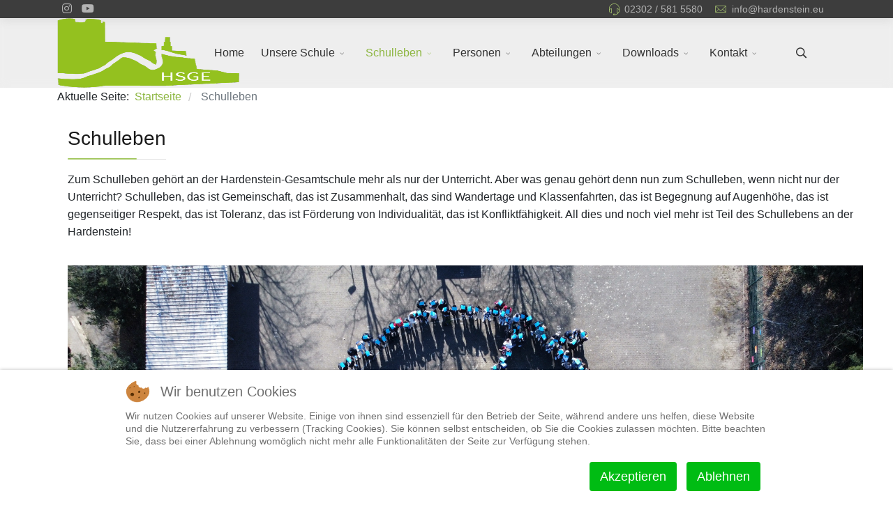

--- FILE ---
content_type: text/html; charset=utf-8
request_url: https://hardenstein.eu/index.php/schulleben
body_size: 11667
content:
<!DOCTYPE html>
<html lang="de-de" dir="ltr">
	
<head>
<script type="text/javascript">  (function(){    function blockCookies(disableCookies, disableLocal, disableSession){    if(disableCookies == 1){    if(!document.__defineGetter__){    Object.defineProperty(document, 'cookie',{    get: function(){ return ''; },    set: function(){ return true;}    });    }else{    var oldSetter = document.__lookupSetter__('cookie');    if(oldSetter) {    Object.defineProperty(document, 'cookie', {    get: function(){ return ''; },    set: function(v){    if(v.match(/reDimCookieHint\=/) || v.match(/68cf1763ac7d43766d13bff694b321e9\=/)) {    oldSetter.call(document, v);    }    return true;    }    });    }    }    var cookies = document.cookie.split(';');    for (var i = 0; i < cookies.length; i++) {    var cookie = cookies[i];    var pos = cookie.indexOf('=');    var name = '';    if(pos > -1){    name = cookie.substr(0, pos);    }else{    name = cookie;    }    if(name.match(/reDimCookieHint/)) {    document.cookie = name + '=; expires=Thu, 01 Jan 1970 00:00:00 GMT';    }    }    }    if(disableLocal == 1){    window.localStorage.clear();    window.localStorage.__proto__ = Object.create(window.Storage.prototype);    window.localStorage.__proto__.setItem = function(){ return undefined; };    }    if(disableSession == 1){    window.sessionStorage.clear();    window.sessionStorage.__proto__ = Object.create(window.Storage.prototype);    window.sessionStorage.__proto__.setItem = function(){ return undefined; };    }    }    blockCookies(1,1,1);    }());    </script>


		<meta http-equiv="X-UA-Compatible" content="IE=edge">
		<meta name="viewport" content="width=device-width, initial-scale=1">
		<meta charset="utf-8">
	<meta name="robots" content="index, follow">
	<meta name="description" content="Hardenstein Gesamtschule Witten Herbede">
	<title>Schulleben</title>
	<link href="/images/Favicon.jpg#joomlaImage://local-images/Favicon.jpg?width=16&height=16" rel="icon" type="image/vnd.microsoft.icon">
	<link href="https://hardenstein.eu/index.php/component/finder/search?format=opensearch&amp;Itemid=142" rel="search" title="OpenSearch Hardenstein Gesamtschule" type="application/opensearchdescription+xml">
<link href="/media/vendor/awesomplete/css/awesomplete.css?1.1.7" rel="stylesheet">
	<link href="/media/vendor/joomla-custom-elements/css/joomla-alert.min.css?0.4.1" rel="stylesheet">
	<link href="/plugins/system/cookiehint/css/redimstyle.css?369669" rel="stylesheet">
	<link href="/components/com_sppagebuilder/assets/css/animate.min.css?3e7e96fad5e237fb2d5a081c6cb11212" rel="stylesheet">
	<link href="/components/com_sppagebuilder/assets/css/sppagebuilder.css?3e7e96fad5e237fb2d5a081c6cb11212" rel="stylesheet">
	<link href="/components/com_sppagebuilder/assets/css/dynamic-content.css?3e7e96fad5e237fb2d5a081c6cb11212" rel="stylesheet">
	<link href="/components/com_sppagebuilder/assets/css/magnific-popup.css" rel="stylesheet">
	<link href="//fonts.googleapis.com/css?family=Open+Sans:300,regular,500,600,700,800,300italic,italic,500italic,600italic,700italic,800italic&amp;amp;subset=latin" rel="stylesheet">
	<link href="/templates/flex/css/bootstrap.min.css" rel="stylesheet">
	<link href="/templates/flex/css/joomla-fontawesome.min.css" rel="stylesheet">
	<link href="/templates/flex/css/font-awesome-v4-shims.min.css" rel="stylesheet">
	<link href="/templates/flex/css/template.css" rel="stylesheet">
	<link href="/templates/flex/css/presets/preset2.css" rel="stylesheet" class="preset">
	<link href="/plugins/system/helix3/assets/css/pagebuilder.css" rel="stylesheet">
	<link href="/templates/flex/css/frontend-edit.css" rel="stylesheet">
	<link href="/components/com_sppagebuilder/assets/css/color-switcher.css?3e7e96fad5e237fb2d5a081c6cb11212" rel="stylesheet">
	<style>#redim-cookiehint-bottom {position: fixed; z-index: 99999; left: 0px; right: 0px; bottom: 0px; top: auto !important;}</style>
	<style>@media(min-width: 1400px) {.sppb-row-container { max-width: 1320px; }}</style>
	<style>.sp-page-builder .page-content #section-id-1678293372051{box-shadow:0 0 0 0 #FFFFFF;}.sp-page-builder .page-content #section-id-1678293372051{padding-top:13px;padding-right:0px;padding-bottom:6px;padding-left:0px;margin-top:0px;margin-right:0px;margin-bottom:0px;margin-left:0px;}@media (max-width:1199.98px) {.sp-page-builder .page-content #section-id-1678293372051{padding-top:9px;padding-right:0px;padding-bottom:8px;padding-left:0px;margin-top:0px;margin-right:0px;margin-bottom:0px;margin-left:0px;}}@media (max-width:991.98px) {.sp-page-builder .page-content #section-id-1678293372051{padding-top:1px;padding-right:0px;padding-bottom:7px;padding-left:0px;margin-top:0px;margin-right:0px;margin-bottom:0px;margin-left:0px;}}@media (max-width:767.98px) {.sp-page-builder .page-content #section-id-1678293372051{padding-top:9px;padding-right:0px;padding-bottom:9px;padding-left:0px;margin-top:0px;margin-right:0px;margin-bottom:0px;margin-left:0px;}}@media (max-width:575.98px) {.sp-page-builder .page-content #section-id-1678293372051{padding-top:11px;padding-right:0px;padding-bottom:9px;padding-left:0px;margin-top:0px;margin-right:0px;margin-bottom:0px;margin-left:0px;}}#column-id-1678293372050{box-shadow:0 0 0 0 #FFFFFF;}#column-wrap-id-1678293372050{max-width:100%;flex-basis:100%;}@media (max-width:1199.98px) {#column-wrap-id-1678293372050{max-width:100%;flex-basis:100%;}}@media (max-width:991.98px) {#column-wrap-id-1678293372050{max-width:100%;flex-basis:100%;}}@media (max-width:767.98px) {#column-wrap-id-1678293372050{max-width:100%;flex-basis:100%;}}@media (max-width:575.98px) {#column-wrap-id-1678293372050{max-width:100%;flex-basis:100%;}}#sppb-addon-1678293509538{box-shadow:0 0 0 0 #FFFFFF;}#sppb-addon-1678293509538 .sppb-addon.sppb-addon-header{text-align:left;}@media (max-width:1199.98px) {#sppb-addon-1678293509538 .sppb-addon.sppb-addon-header{text-align:left;}}@media (max-width:991.98px) {#sppb-addon-1678293509538 .sppb-addon.sppb-addon-header{text-align:left;}}@media (max-width:767.98px) {#sppb-addon-1678293509538 .sppb-addon.sppb-addon-header{text-align:left;}}@media (max-width:575.98px) {#sppb-addon-1678293509538 .sppb-addon.sppb-addon-header{text-align:left;}}#sppb-addon-1678293509538 .sppb-addon-header .sppb-addon-title{margin-top:0px;margin-right:0px;margin-bottom:0px;margin-left:0px;padding-top:0px;padding-right:0px;padding-bottom:0px;padding-left:0px;}@media (max-width:1199.98px) {#sppb-addon-1678293509538 .sppb-addon-header .sppb-addon-title{margin-top:0px;margin-right:0px;margin-bottom:0px;margin-left:0px;padding-top:0px;padding-right:0px;padding-bottom:0px;padding-left:0px;}}@media (max-width:991.98px) {#sppb-addon-1678293509538 .sppb-addon-header .sppb-addon-title{margin-top:0px;margin-right:0px;margin-bottom:0px;margin-left:0px;padding-top:0px;padding-right:0px;padding-bottom:0px;padding-left:0px;}}@media (max-width:767.98px) {#sppb-addon-1678293509538 .sppb-addon-header .sppb-addon-title{margin-top:0px;margin-right:0px;margin-bottom:0px;margin-left:0px;padding-top:0px;padding-right:0px;padding-bottom:0px;padding-left:0px;}}@media (max-width:575.98px) {#sppb-addon-1678293509538 .sppb-addon-header .sppb-addon-title{margin-top:0px;margin-right:0px;margin-bottom:0px;margin-left:0px;padding-top:0px;padding-right:0px;padding-bottom:0px;padding-left:0px;}}.sp-page-builder .page-content #section-id-1678293372061{box-shadow:0 0 0 0 #FFFFFF;}.sp-page-builder .page-content #section-id-1678293372061{padding-top:10px;padding-right:0px;padding-bottom:7px;padding-left:0px;margin-top:0px;margin-right:0px;margin-bottom:0px;margin-left:0px;}@media (max-width:1199.98px) {.sp-page-builder .page-content #section-id-1678293372061{padding-top:5px;padding-right:0px;padding-bottom:3px;padding-left:0px;margin-top:0px;margin-right:0px;margin-bottom:0px;margin-left:0px;}}@media (max-width:991.98px) {.sp-page-builder .page-content #section-id-1678293372061{padding-top:14px;padding-right:0px;padding-bottom:10px;padding-left:0px;margin-top:0px;margin-right:0px;margin-bottom:0px;margin-left:0px;}}@media (max-width:767.98px) {.sp-page-builder .page-content #section-id-1678293372061{padding-top:4px;padding-right:0px;padding-bottom:5px;padding-left:0px;margin-top:0px;margin-right:0px;margin-bottom:0px;margin-left:0px;}}@media (max-width:575.98px) {.sp-page-builder .page-content #section-id-1678293372061{padding-top:6px;padding-right:0px;padding-bottom:15px;padding-left:0px;margin-top:0px;margin-right:0px;margin-bottom:0px;margin-left:0px;}}#column-id-1678293372060{box-shadow:0 0 0 0 #FFFFFF;}#column-wrap-id-1678293372060{max-width:100%;flex-basis:100%;}@media (max-width:1199.98px) {#column-wrap-id-1678293372060{max-width:100%;flex-basis:100%;}}@media (max-width:991.98px) {#column-wrap-id-1678293372060{max-width:100%;flex-basis:100%;}}@media (max-width:767.98px) {#column-wrap-id-1678293372060{max-width:100%;flex-basis:100%;}}@media (max-width:575.98px) {#column-wrap-id-1678293372060{max-width:100%;flex-basis:100%;}}#sppb-addon-1678293527805{box-shadow:0 0 0 0 #FFFFFF;}.sp-page-builder .page-content #section-id-1678293372079{box-shadow:0 0 0 0 #FFFFFF;}.sp-page-builder .page-content #section-id-1678293372079{padding-top:13px;padding-right:0px;padding-bottom:75px;padding-left:0px;margin-top:0px;margin-right:0px;margin-bottom:0px;margin-left:0px;}@media (max-width:1199.98px) {.sp-page-builder .page-content #section-id-1678293372079{padding-top:9px;padding-right:0px;padding-bottom:75px;padding-left:0px;margin-top:0px;margin-right:0px;margin-bottom:0px;margin-left:0px;}}@media (max-width:991.98px) {.sp-page-builder .page-content #section-id-1678293372079{padding-top:11px;padding-right:0px;padding-bottom:75px;padding-left:0px;margin-top:0px;margin-right:0px;margin-bottom:0px;margin-left:0px;}}@media (max-width:767.98px) {.sp-page-builder .page-content #section-id-1678293372079{padding-top:8px;padding-right:0px;padding-bottom:75px;padding-left:0px;margin-top:0px;margin-right:0px;margin-bottom:0px;margin-left:0px;}}@media (max-width:575.98px) {.sp-page-builder .page-content #section-id-1678293372079{padding-top:8px;padding-right:0px;padding-bottom:75px;padding-left:0px;margin-top:0px;margin-right:0px;margin-bottom:0px;margin-left:0px;}}#column-id-1678293372078{box-shadow:0 0 0 0 #FFFFFF;}#column-wrap-id-1678293372078{max-width:100%;flex-basis:100%;}@media (max-width:1199.98px) {#column-wrap-id-1678293372078{max-width:100%;flex-basis:100%;}}@media (max-width:991.98px) {#column-wrap-id-1678293372078{max-width:100%;flex-basis:100%;}}@media (max-width:767.98px) {#column-wrap-id-1678293372078{max-width:100%;flex-basis:100%;}}@media (max-width:575.98px) {#column-wrap-id-1678293372078{max-width:100%;flex-basis:100%;}}#sppb-addon-1678293596932{box-shadow:0 0 0 0 #FFFFFF;}</style>
	<style>body.site {background-color:#ffffff;}</style>
	<style>.sppb-person-email {
font-size: 10px;
}</style>
	<style>body{font-family:Open Sans, sans-serif; font-weight:300; }</style>
	<style>h1{font-family:Open Sans, sans-serif; font-weight:800; }</style>
	<style>h2{font-family:Open Sans, sans-serif; font-weight:600; }</style>
	<style>h3{font-family:Open Sans, sans-serif; font-weight:normal; }</style>
	<style>h4{font-family:Open Sans, sans-serif; font-weight:normal; }</style>
	<style>h5{font-family:Open Sans, sans-serif; font-weight:600; }</style>
	<style>h6{font-family:Open Sans, sans-serif; font-weight:600; }</style>
	<style>@media (min-width: 1400px) {
.container {
max-width: 1140px;
}
}</style>
	<style>#sp-top-bar{ background-color:#3d3d3d;color:#d4d4d4; }</style>
	<style>#sp-top-bar a{color:#b3b3b3;}</style>
	<style>#sp-top-bar a:hover{color:#d1d1d1;}</style>
	<style>#sp-header{ background-color:#303030;color:#f0f0f0; }</style>
	<style>#sp-header a{color:#ededed;}</style>
	<style>#sp-header a:hover{color:#ffffff;}</style>
	<style>#sp-bottom{ background-color:#f5f5f5;padding:40px 40px; }</style>
	<style>#sp-footer{ background-color:#363839;color:#b0b0b0; }</style>
	<style>#sp-footer a{color:#d6d6d6;}</style>
	<style>#sp-footer a:hover{color:#f0f0f0;}</style>
	<style>.offcanvas-menu{background:#dddddd}.offcanvas-menu ul li a{color: #8db640}.offcanvas-menu .offcanvas-inner .search input.inputbox{border-color: #8db640}</style>
	<style>#sp-header .top-search-wrapper .icon-top-wrapper,#sp-header .top-search-wrapper .icon-top-wrapper >i:before,.sp-megamenu-wrapper > .sp-megamenu-parent >li >a,.sp-megamenu-wrapper #offcanvas-toggler,#sp-header .modal-login-wrapper span,#sp-header .ap-my-account i.pe-7s-user,#sp-header .ap-my-account .info-text,#sp-header .mod-languages,#sp-header .logo,#cart-menu,#cd-menu-trigger,.cd-cart,.cd-cart > i{height:100px;line-height:100px;}.total_products{top:calc(100px / 2 - 22px);}#sp-header,.transparent-wrapper{height:100px;background:#eeeeee;}.transparent,.sticky-top{background:#eeeeee;}#sp-header #sp-menu .sp-megamenu-parent >li >a,#sp-header #sp-menu .sp-megamenu-parent li .sp-dropdown >li >a,#sp-header .top-search-wrapper .icon-top-wrapper i,#sp-header #cd-menu-trigger i,#sp-header .cd-cart i,#sp-header .top-search-wrapper{color:#333333}#sp-header #sp-menu .sp-dropdown .sp-dropdown-inner{background:#eeeeee}#sp-header #sp-menu .sp-dropdown .sp-dropdown-inner li.sp-menu-item >a,#sp-header #sp-menu .sp-dropdown .sp-dropdown-inner li.sp-menu-item.separator >a,#sp-header #sp-menu .sp-dropdown .sp-dropdown-inner li.sp-menu-item.separator >a:hover,#sp-header .sp-module-content ul li a,#sp-header .vm-menu .vm-title{color:#333333}#sp-header #sp-menu .sp-megamenu-parent >li.active a,#sp-header #sp-menu .sp-megamenu-parent >li.current-item >a,#sp-header #sp-menu .sp-megamenu-parent >li.current-item.active>a,#sp-header #sp-menu .sp-megamenu-parent >li.sp-has-child.active >a,#offcanvas-toggler >i,#offcanvas-toggler >i:hover{color:#8db640}#sp-header #sp-menu .sp-megamenu-parent .sp-dropdown li.sp-menu-item.current-item>a,#sp-header #sp-menu .sp-megamenu-parent .sp-dropdown li.sp-menu-item.current-item.active>a,#sp-header #sp-menu .sp-megamenu-parent .sp-dropdown li.sp-menu-item.current-item.active:hover>a,#sp-header #sp-menu .sp-megamenu-parent .sp-dropdown li.sp-menu-item a:hover{color: #fff;background-color:#8db640;}#sp-header.onepage .sp-megamenu-parent li.active a,#sp-header.onepage .sp-megamenu-parent li.active:first-child >a.page-scroll{color:#8db640;border-bottom-color:#8db640;}.sticky .logo,.sticky #cart-menu,.sticky #cd-menu-trigger,.sticky .cd-cart,.sticky .cd-cart >i,.sticky .menu-is-open >i,#sp-header.sticky .modal-login-wrapper span,#sp-header.sticky .ap-my-account i.pe-7s-user,#sp-header.sticky .ap-my-account .info-text,#sp-header.sticky .mod-languages,#sp-header.sticky .top-search-wrapper .icon-top-wrapper,#sp-header.sticky .top-search-wrapper .icon-top-wrapper >i:before,.sticky .sp-megamenu-wrapper > .sp-megamenu-parent >li >a,.sticky .sp-megamenu-wrapper #offcanvas-toggler,.sticky #sp-logo a.logo{ height:49px;line-height:49px; } .sticky .total_products{top: calc(49px / 2 - 22px);} .sticky .sticky__wrapper{background:#eeeeee; height:49px; -webkit-animation-name:fade-in-down;animation-name:fade-in-down;}.sticky .sticky__wrapper .sp-sticky-logo {height:49px;}.sticky.onepage .sticky__wrapper,.sticky.white .sticky__wrapper,.sticky.transparent .sticky__wrapper{background:#eeeeee;} #sp-header.sticky #sp-menu .sp-megamenu-wrapper .sp-megamenu-parent >li >a,#sp-header.sticky .top-search-wrapper,#sp-header.sticky .top-search-wrapper .icon-top-wrapper i,#sp-header.sticky #cd-menu-trigger i,#sp-header.sticky .cd-cart i{color:#333333;}#sp-header.sticky #sp-menu .sp-megamenu-wrapper .sp-megamenu-parent >li.active>a,#sp-header.sticky #sp-menu .sp-megamenu-wrapper .sp-megamenu-parent >li.current-item>a,#sp-header.sticky #sp-menu .sp-megamenu-wrapper .sp-megamenu-parent >li.sp-has-child.active>a,.sticky #offcanvas-toggler >i,.sticky #offcanvas-toggler >i:hover{color:#8db640;} </style>
<script type="application/json" class="joomla-script-options new">{"finder-search":{"url":"\/index.php\/component\/finder\/?task=suggestions.suggest&format=json&tmpl=component&Itemid=142"},"joomla.jtext":{"ERROR":"Fehler","MESSAGE":"Nachricht","NOTICE":"Hinweis","WARNING":"Warnung","JCLOSE":"Schließen","JOK":"OK","JOPEN":"Öffnen"},"system.paths":{"root":"","rootFull":"https:\/\/hardenstein.eu\/","base":"","baseFull":"https:\/\/hardenstein.eu\/"},"csrf.token":"2cba25f6032355550b7bee292c55dfd4"}</script>
	<script src="/media/system/js/core.min.js?a3d8f8"></script>
	<script src="/media/vendor/webcomponentsjs/js/webcomponents-bundle.min.js?2.8.0" nomodule defer></script>
	<script src="/media/vendor/jquery/js/jquery.min.js?3.7.1"></script>
	<script src="/media/legacy/js/jquery-noconflict.min.js?504da4"></script>
	<script src="/media/system/js/joomla-hidden-mail.min.js?80d9c7" type="module"></script>
	<script src="/media/vendor/awesomplete/js/awesomplete.min.js?1.1.7" defer></script>
	<script src="/media/com_finder/js/finder.min.js?755761" type="module"></script>
	<script src="/media/system/js/messages.min.js?9a4811" type="module"></script>
	<script src="/components/com_sppagebuilder/assets/js/common.js"></script>
	<script src="/components/com_sppagebuilder/assets/js/dynamic-content.js?3e7e96fad5e237fb2d5a081c6cb11212"></script>
	<script src="/components/com_sppagebuilder/assets/js/jquery.parallax.js?3e7e96fad5e237fb2d5a081c6cb11212"></script>
	<script src="/components/com_sppagebuilder/assets/js/sppagebuilder.js?3e7e96fad5e237fb2d5a081c6cb11212" defer></script>
	<script src="/components/com_sppagebuilder/assets/js/addons/text_block.js"></script>
	<script src="/components/com_sppagebuilder/assets/js/jquery.magnific-popup.min.js"></script>
	<script src="/templates/flex/js/bootstrap.min.js"></script>
	<script src="/templates/flex/js/jquery.easing.min.js"></script>
	<script src="/templates/flex/js/main.js"></script>
	<script src="/templates/flex/js/frontend-edit.js"></script>
	<script src="/components/com_sppagebuilder/assets/js/color-switcher.js?3e7e96fad5e237fb2d5a081c6cb11212"></script>
	<script type="application/ld+json">{"@context":"https:\/\/schema.org","@type":"BreadcrumbList","itemListElement":[{"@type":"ListItem","position":1,"item":{"@id":"https:\/\/hardenstein.eu\/index.php","name":"Startseite"}},{"@type":"ListItem","position":2,"item":{"@id":"https:\/\/hardenstein.eu\/index.php\/schulleben","name":"Schulleben"}}]}</script>
	<script>var sp_preloader = "0";var sp_offanimation = "slidetop";var stickyHeaderVar = "1";var stickyHeaderAppearPoint = 250;</script>
	<script>
				document.addEventListener("DOMContentLoaded", () =>{
					window.htmlAddContent = window?.htmlAddContent || "";
					if (window.htmlAddContent) {
        				document.body.insertAdjacentHTML("beforeend", window.htmlAddContent);
					}
				});
			</script>
	<script>
			const initColorMode = () => {
				const colorVariableData = [];
				const sppbColorVariablePrefix = "--sppb";
				let activeColorMode = localStorage.getItem("sppbActiveColorMode") || "";
				activeColorMode = "";
				const modes = [];

				if(!modes?.includes(activeColorMode)) {
					activeColorMode = "";
					localStorage.setItem("sppbActiveColorMode", activeColorMode);
				}

				document?.body?.setAttribute("data-sppb-color-mode", activeColorMode);

				if (!localStorage.getItem("sppbActiveColorMode")) {
					localStorage.setItem("sppbActiveColorMode", activeColorMode);
				}

				if (window.sppbColorVariables) {
					const colorVariables = typeof(window.sppbColorVariables) === "string" ? JSON.parse(window.sppbColorVariables) : window.sppbColorVariables;

					for (const colorVariable of colorVariables) {
						const { path, value } = colorVariable;
						const variable = String(path[0]).trim().toLowerCase().replaceAll(" ", "-");
						const mode = path[1];
						const variableName = `${sppbColorVariablePrefix}-${variable}`;

						if (activeColorMode === mode) {
							colorVariableData.push(`${variableName}: ${value}`);
						}
					}

					document.documentElement.style.cssText += colorVariableData.join(";");
				}
			};

			window.sppbColorVariables = [];
			
			initColorMode();

			document.addEventListener("DOMContentLoaded", initColorMode);
		</script>
	<meta property="article:author" content="Pia Schloßmacher"/>
	<meta property="article:published_time" content="2023-03-08 16:36:11"/>
	<meta property="article:modified_time" content="1970-01-01 00:00:00"/>
	<meta property="og:locale" content="de_DE" />
	<meta property="og:title" content="Schulleben" />
	<meta property="og:type" content="website" />
	<meta property="og:url" content="https://hardenstein.eu/index.php/schulleben" />
	<meta property="og:site_name" content="Hardenstein Gesamtschule" />
			</head>
	
	<body class="site com-sppagebuilder view-page no-layout no-task itemid-232 de-de ltr  sticky-header layout-fluid off-canvas-menu-init">
	
		        <div class="body-wrapper off-canvas-menu-wrap">
            <div class="body-innerwrapper body_innerwrapper_overflow">
				<section id="sp-top-bar" class=" gx-0 px-0 mx-0"><div class="container"><div class="row"><div id="sp-top1" class="col-12 col-md-5 col-lg-5 "><div class="sp-column float-start mobile-centered py-1 py-sm-0"><ul class="social-icons"><li ><a target="_blank" href="https://www.instagram.com/hsge_witten/" aria-label="Instagram"><i class="fab fa-instagram" aria-hidden="true"></i></a></li><li><a target="_blank" href="https://www.youtube.com/@hardenstein-GS" aria-label="Youtube"><i class="fab fa-youtube" aria-hidden="true"></i></a></li></ul></div></div><div id="sp-top2" class="col-12 col-md-7 col-lg-7 "><div class="sp-column float-end mobile-centered  pb-1 py-sm-0"><ul class="sp-contact-info"><li class="sp-contact-phone"><i class="pe pe-7s-headphones" aria-hidden="true"></i> <a href="tel:02302/5815580">02302 / 581 5580</a></li><li class="sp-contact-email"><i class="pe pe-7s-mail" aria-hidden="true"></i> <joomla-hidden-mail  is-link="1" is-email="1" first="aW5mbw==" last="aGFyZGVuc3RlaW4uZXU=" text="aW5mb0BoYXJkZW5zdGVpbi5ldQ==" base="" >Diese E-Mail-Adresse ist vor Spambots geschützt! Zur Anzeige muss JavaScript eingeschaltet sein.</joomla-hidden-mail></li></ul></div></div></div></div></section><header id="sp-header" class=" flex"><div class="container"><div class="row"><div id="sp-logo" class="col-4 col-md-4 col-lg-3 "><div class="sp-column"><a class="logo p-0" href="/"><img class="sp-default-logo has-sticky-logo" src="/images/HSGE_Logo_400.png#joomlaImage://local-images/HSGE_Logo_400.png?width=400&amp;height=270" srcset="/images/HSGE_Bildzeichen.PNG#joomlaImage://local-images/HSGE_Bildzeichen.PNG?width=742&amp;height=500 2x" alt="Hardenstein Gesamtschule"><img class="sp-sticky-logo" src="/images/HSGE_Logo_300.png#joomlaImage://local-images/HSGE_Logo_300.png?width=300&amp;height=203" alt="Hardenstein Gesamtschule"></a></div></div><div id="sp-menu" class="col-8 col-md-8 col-lg-8 "><div class="sp-column">			<div class="sp-megamenu-wrapper">
				<a id="offcanvas-toggler" class="d-block d-lg-none" href="#" aria-label="Menu"><i class="fas fa-bars" aria-hidden="true" title="Menu"></i></a>
				<ul class="sp-megamenu-parent menu-fade d-none d-lg-flex"><li class="sp-menu-item"><a  href="/index.php"  >Home</a></li><li class="sp-menu-item sp-has-child"><a  href="/index.php/unsere-schule"  >Unsere Schule</a><div class="sp-dropdown sp-dropdown-main sp-dropdown-mega sp-menu-full container" style=""><div class="sp-dropdown-inner"><div class="row"><div class="col-sm-3"><ul class="sp-mega-group"><li class="sp-menu-item sp-has-child"><a class="sp-group-title" href="/index.php/unsere-schule/schulprogramm"  >Schulprogramm</a><ul class="sp-mega-group-child sp-dropdown-items"><li class="sp-menu-item"><a  href="/index.php/unsere-schule/schulprogramm/beratungskonzept"  >Beratungskonzept</a></li><li class="sp-menu-item sp-has-child"><a  href="/index.php/unsere-schule/schulprogramm/profile"  >Module</a><div class="sp-dropdown sp-dropdown-sub sp-menu-right" style="width: 240px;"><div class="sp-dropdown-inner"><ul class="sp-dropdown-items"><li class="sp-menu-item"><a  href="/index.php/unsere-schule/schulprogramm/profile/musik-modul"  >Musik-Modul</a></li><li class="sp-menu-item"><a  href="/index.php/unsere-schule/schulprogramm/profile/modul-weltsprachen"  >Modul Weltsprachen</a></li><li class="sp-menu-item"><a  href="/index.php/unsere-schule/schulprogramm/profile/mint-modul-naturwissenschaften"  >MINT-Modul (Naturwissenschaften)</a></li><li class="sp-menu-item"><a  href="/index.php/unsere-schule/schulprogramm/profile/mint-modul-technik"  >MINT-Modul (Technik)</a></li><li class="sp-menu-item"><a  href="/index.php/unsere-schule/schulprogramm/profile/modul-kunst-und-kultur"  >Modul Kunst und Kultur</a></li><li class="sp-menu-item"><a  href="/index.php/unsere-schule/schulprogramm/profile/sport-modul"  >Sport-Modul</a></li></ul></div></div></li><li class="sp-menu-item"><a  href="/index.php/unsere-schule/schulprogramm/somm-stunden"  >SOMM-Stunden</a></li><li class="sp-menu-item"><a  href="/index.php/unsere-schule/schulprogramm/studien-und-berufsorietierung"  >Studien- und Berufsorientierung</a></li><li class="sp-menu-item"><a  href="/index.php/unsere-schule/schulprogramm/schwerpunkte-in-den-jahrgangsstufen"  >Schwerpunkte in den Jahrgangsstufen</a></li><li class="sp-menu-item"><a  href="/index.php/unsere-schule/schulprogramm/fahrtenkonzept"  >Fahrtenkonzept</a></li><li class="sp-menu-item"><a  href="https://hardenstein.eu/images/Dokumente/Schulprogramm%20final%20Version%202024-11-13.pdf"  >Schulprogramm zum Download</a></li></ul></li></ul></div><div class="col-sm-3"><ul class="sp-mega-group"><li class="sp-menu-item sp-has-child"><a class="sp-group-title" href="/index.php/unsere-schule/unterricht"  >Unterricht</a><ul class="sp-mega-group-child sp-dropdown-items"><li class="sp-menu-item"><a  href="/index.php/unsere-schule/unterricht/sprachenangebot"  >Sprachenangebot</a></li><li class="sp-menu-item"><a  href="/index.php/unsere-schule/unterricht/schulabschluesse"  >Schulabschlüsse</a></li><li class="sp-menu-item"><a  href="/index.php/unsere-schule/unterricht/fachleistungsdifferenzierung"  >Fachleistungsdifferenzierung</a></li><li class="sp-menu-item"><a  href="/index.php/unsere-schule/unterricht/beispielstundenplaene"  >Unterrichtszeiten und Beispielstundenpläne</a></li><li class="sp-menu-item"><a  href="/index.php/unsere-schule/unterricht/unterrichtsfaecher"  >Unterrichtsfächer</a></li><li class="sp-menu-item"><a  href="/index.php/unsere-schule/unterricht/lernzeiten-und-arbeitsstunden"  >Lernzeiten und Arbeitsstunden</a></li><li class="sp-menu-item"><a  href="/index.php/unsere-schule/unterricht/arbeitsgemeinschaften"  >Arbeitsgemeinschaften</a></li></ul></li></ul></div><div class="col-sm-3"><ul class="sp-mega-group"><li class="sp-menu-item sp-has-child"><a class="sp-group-title" href="/index.php/unsere-schule/zertifikate"  >Zertifikate</a><ul class="sp-mega-group-child sp-dropdown-items"><li class="sp-menu-item"><a  href="/index.php/unsere-schule/zertifikate/mint-freundliche-schule"  >MINT-freundliche Schule</a></li><li class="sp-menu-item"><a  href="/index.php/unsere-schule/zertifikate/europaschule"  >Europaschule</a></li><li class="sp-menu-item"><a  href="/index.php/unsere-schule/zertifikate/sorsmc"  >SoR - SmC</a></li><li class="sp-menu-item"><a  href="/index.php/unsere-schule/zertifikate/zukunftsschule-nrw"  >Zukunftsschule NRW</a></li><li class="sp-menu-item"><a  href="/index.php/unsere-schule/zertifikate/fobizz-schule"  >fobizz-Schule</a></li></ul></li></ul></div><div class="col-sm-3"><ul class="sp-mega-group"><li class="sp-menu-item sp-has-child"><a class="sp-group-title" href="/index.php/unsere-schule/schulgebaeude"  >Schulgebäude</a><ul class="sp-mega-group-child sp-dropdown-items"><li class="sp-menu-item"><a  href="/index.php/unsere-schule/schulgebaeude/hauptgebaeude"  >Hauptgebäude</a></li><li class="sp-menu-item"><a  href="/index.php/unsere-schule/schulgebaeude/nebenstelle"  >Nebenstelle</a></li></ul></li></ul></div></div></div></div></li><li class="sp-menu-item sp-has-child current-item active"><a  href="/index.php/schulleben"  >Schulleben</a><div class="sp-dropdown sp-dropdown-main sp-menu-right" style="width: 240px;"><div class="sp-dropdown-inner"><ul class="sp-dropdown-items"><li class="sp-menu-item"><a  href="/index.php/schulleben/aktuelles-aus-dem-schulalltag"  >Aktuelles aus dem Schulalltag</a></li><li class="sp-menu-item"><a  href="/index.php/schulleben/termine-und-pruefungen"  >Termine und Prüfungen</a></li><li class="sp-menu-item"><a  href="/index.php/schulleben/tag-der-offenen-tuer"  >Tag der offenen Tür</a></li><li class="sp-menu-item"><a  href="/index.php/schulleben/sozialer-tag"  >Hardenstein engagiert sich!</a></li><li class="sp-menu-item"><a  href="/index.php/schulleben/schulordnung"  >Schulordnung</a></li><li class="sp-menu-item sp-has-child"><a  href="/index.php/schulleben/schueler-innen-helfen-schueler-innen"  >Schüler:innen helfen Schüler:innen</a><div class="sp-dropdown sp-dropdown-sub sp-menu-right" style="width: 240px;"><div class="sp-dropdown-inner"><ul class="sp-dropdown-items"><li class="sp-menu-item"><a  href="/index.php/schulleben/schueler-innen-helfen-schueler-innen/paten"  >Paten</a></li><li class="sp-menu-item"><a  href="/index.php/schulleben/schueler-innen-helfen-schueler-innen/schulsanitaetsdienst"  >Schulsanitätsdienst</a></li><li class="sp-menu-item"><a  href="/index.php/schulleben/schueler-innen-helfen-schueler-innen/sporthelfer-innen"  >Sporthelfer:innen</a></li></ul></div></div></li><li class="sp-menu-item sp-has-child"><a  href="/index.php/schulleben/archiv"  >Archiv</a><div class="sp-dropdown sp-dropdown-sub sp-menu-right" style="width: 240px;"><div class="sp-dropdown-inner"><ul class="sp-dropdown-items"><li class="sp-menu-item"><a  href="/index.php/schulleben/archiv/archiv-2022"  >Archiv 2022</a></li><li class="sp-menu-item"><a  href="/index.php/schulleben/archiv/archiv-2023"  >Archiv 2023</a></li><li class="sp-menu-item"><a  href="/index.php/schulleben/archiv/archiv-2024"  >Archiv 2024</a></li></ul></div></div></li><li class="sp-menu-item"><a  href="/index.php/schulleben/merchandise"  >Merchandise</a></li></ul></div></div></li><li class="sp-menu-item sp-has-child"><a  href="/index.php/personen"  >Personen</a><div class="sp-dropdown sp-dropdown-main sp-menu-right" style="width: 240px;"><div class="sp-dropdown-inner"><ul class="sp-dropdown-items"><li class="sp-menu-item"><a  href="/index.php/personen/schulleitung"  >Schulleitung</a></li><li class="sp-menu-item"><a  href="/index.php/personen/kollegium"  >Kollegium</a></li><li class="sp-menu-item"><a  href="https://hardenstein.eu/images/Dokumente/Zustandigkeiten_der_Hardenstein-Gesamtschule_25_26.pdf"  >Zuständigkeiten</a></li><li class="sp-menu-item"><a  href="/index.php/personen/schulsozialarbeit"  >pädagogische Arbeit im multiprofessionellen Team</a></li><li class="sp-menu-item"><a  href="/index.php/personen/sekretariate"  >Sekretariate</a></li><li class="sp-menu-item"><a  href="/index.php/personen/schulbegleitung"  >Schulbegleitung</a></li><li class="sp-menu-item"><a  href="/index.php/personen/hausmeisterinnen"  >Hausmeisterkräfte</a></li><li class="sp-menu-item sp-has-child"><a  href="/index.php/personen/weitere-personen"  >weitere Personen</a><div class="sp-dropdown sp-dropdown-sub sp-menu-right" style="width: 240px;"><div class="sp-dropdown-inner"><ul class="sp-dropdown-items"><li class="sp-menu-item"><a  href="/index.php/personen/weitere-personen/foerderverein"  >Förderverein</a></li><li class="sp-menu-item"><a  href="/index.php/personen/weitere-personen/schuelervertretung"  >Schülervertretung</a></li><li class="sp-menu-item"><a  href="/index.php/personen/weitere-personen/talentscouts"  >Talentscouts</a></li><li class="sp-menu-item"><a  href="/index.php/personen/weitere-personen/schulpflegschaft"  >Schulpflegschaft</a></li><li class="sp-menu-item"><a  href="/index.php/personen/weitere-personen/ausserschulische-kooperationspartner"  >außerschulische Kooperationspartner</a></li></ul></div></div></li></ul></div></div></li><li class="sp-menu-item sp-has-child"><a  href="javascript:void(0);"  >Abteilungen</a><div class="sp-dropdown sp-dropdown-main sp-menu-right" style="width: 240px;"><div class="sp-dropdown-inner"><ul class="sp-dropdown-items"><li class="sp-menu-item sp-has-child"><a  href="/index.php/abteilungen/abteilung-5-7"  >Abteilung 5 - 6</a><div class="sp-dropdown sp-dropdown-sub sp-menu-right" style="width: 240px;"><div class="sp-dropdown-inner"><ul class="sp-dropdown-items"><li class="sp-menu-item"><a  href="/index.php/abteilungen/abteilung-5-7/klassenleitungsteams-5-7"  >Klassenleitungsteams 5 - 6</a></li><li class="sp-menu-item"><a  href="/index.php/abteilungen/abteilung-5-7/informationen-zur-anmeldung-klasse-5"  >Informationen zur Anmeldung Klasse 5</a></li></ul></div></div></li><li class="sp-menu-item sp-has-child"><a  href="/index.php/abteilungen/abteilung-7-8"  >Abteilung 7 - 8</a><div class="sp-dropdown sp-dropdown-sub sp-menu-right" style="width: 240px;"><div class="sp-dropdown-inner"><ul class="sp-dropdown-items"><li class="sp-menu-item"><a  href="/index.php/abteilungen/abteilung-7-8/abteilung-7-8"  >Klassenleitungsteams 7 - 8</a></li></ul></div></div></li><li class="sp-menu-item sp-has-child"><a  href="/index.php/abteilungen/abteilung-8-10"  >Abteilung 9 - 10</a><div class="sp-dropdown sp-dropdown-sub sp-menu-right" style="width: 240px;"><div class="sp-dropdown-inner"><ul class="sp-dropdown-items"><li class="sp-menu-item"><a  href="/index.php/abteilungen/abteilung-8-10/klassenleitungsteams-8-10"  >Klassenleitungsteams 9 - 10</a></li></ul></div></div></li><li class="sp-menu-item sp-has-child"><a  href="/index.php/abteilungen/abteilung-11-13"  >Abteilung 11 - 13</a><div class="sp-dropdown sp-dropdown-sub sp-menu-right" style="width: 240px;"><div class="sp-dropdown-inner"><ul class="sp-dropdown-items"><li class="sp-menu-item"><a  href="/index.php/abteilungen/abteilung-11-13/beratungslehrkraefteteams"  >Beratungslehrkräfteteams</a></li><li class="sp-menu-item"><a  href="/index.php/abteilungen/abteilung-11-13/informationen-zur-anmeldung-jahrgangsstufe-ef"  >Informationen zur Anmeldung Jahrgangsstufe EF</a></li></ul></div></div></li></ul></div></div></li><li class="sp-menu-item sp-has-child"><a  href="javascript:void(0);"  >Downloads</a><div class="sp-dropdown sp-dropdown-main sp-menu-right" style="width: 240px;"><div class="sp-dropdown-inner"><ul class="sp-dropdown-items"><li class="sp-menu-item"><a  href="/index.php/downloads/abteilung-5-7"  >Jahrgänge 5 - 7</a></li><li class="sp-menu-item"><a  href="/index.php/downloads/abteilung-8-10"  >Jahrgänge 8 - 10</a></li><li class="sp-menu-item"><a  href="/index.php/downloads/abteilung-oberstufe"  >Abteilung Oberstufe</a></li><li class="sp-menu-item"><a  href="/index.php/downloads/beruf-und-schule-klasse"  >Beruf und Schule Klasse</a></li><li class="sp-menu-item"><a  href="/index.php/downloads/downloads-fuer-alle"  >Downloads für alle</a></li></ul></div></div></li><li class="sp-menu-item sp-has-child"><a  href="/index.php/kontakt"  >Kontakt</a><div class="sp-dropdown sp-dropdown-main sp-menu-right" style="width: 240px;"><div class="sp-dropdown-inner"><ul class="sp-dropdown-items"><li class="sp-menu-item"><a  href="/index.php/kontakt/sekretariate"  >Sekretariate</a></li><li class="sp-menu-item"><a  href="/index.php/kontakt/kontaktformular"  >Kontaktformular</a></li><li class="sp-menu-item"><a  href="/index.php/kontakt/anfahrt"  >Anfahrt</a></li><li class="sp-menu-item"><a  href="/index.php/kontakt/impressum"  >Impressum</a></li><li class="sp-menu-item"><a  href="/index.php/kontakt/datenschutz"  >Datenschutz</a></li><li class="sp-menu-item"><a  href="/index.php/kontakt/schulbescheinigung"  >Schulbescheinigung</a></li><li class="sp-menu-item"><a  href="/index.php/kontakt/anmeldung"  >Anmeldung</a></li><li class="sp-menu-item"><a  href="/index.php/kontakt/ipads"  >iPads</a></li></ul></div></div></li></ul>			</div>
		</div></div><div id="sp-search" class="col-1 col-md-1 col-lg-1 "><div class="sp-column"><div class="sp-module "><div class="sp-module-content"><div style="display:inline-block;" class="top-search-wrapper">
	<div class="icon-top-wrapper">
        <i class="pe pe-7s-search search-open-icon" aria-hidden="true"></i>
		<i class="pe pe-7s-close search-close-icon" aria-hidden="true"></i>
	</div>
	<div class="top-search-input-wrap" id="top-search-input-wrap">
		<div class="top-search-wrap">
			<div class="searchwrapper">		
				<div class="finder search">
					<form id="mod-finder-searchform188" action="/index.php/component/finder/search?Itemid=142" method="get" class="form-search" role="search">
						<div class="search flex-search"><div class="top-search-wrapper gx-0 px-0 mx-0"><div class="sp_search_input"><input type="text" name="q" id="mod-finder-searchword188" class="inputbox search-query rounded" size="20" value="" placeholder="Suche &hellip;"/></div></div></div>																								<input type="hidden" name="Itemid" value="142">					</form>
				</div>
			</div>
		</div>
	</div> 
</div>	
</div></div></div></div></div></div></header><section id="sp-page-title"><div class="container"><div class="row"><div id="sp-title" class="col-lg-12 "><div class="sp-column"><div class="sp-module "><div class="sp-module-content"><nav class="mod-breadcrumbs__wrapper" aria-label="Breadcrumbs">
	<ol itemscope itemtype="https://schema.org/BreadcrumbList" class="mod-breadcrumbs breadcrumb">
		<span>Aktuelle Seite: &#160;</span><li class="mod-breadcrumbs__item breadcrumb-item" itemprop="itemListElement" itemscope itemtype="https://schema.org/ListItem"><a href="/index.php" class="pathway"><span itemprop="name">Startseite</span></a><span class="breadcrumb_divider"> / <span><meta itemprop="position" content="1"></li><li class="mod-breadcrumbs__item breadcrumb-item active" itemprop="itemListElement" itemscope itemtype="https://schema.org/ListItem"><span itemprop="name">Schulleben</span><meta itemprop="position" content="2"></li>	</ol>
	</nav>
</div></div></div></div></div></div></section><section id="sp-main-body"><div class="container has-left-right-modules"><div class="row"><div id="sp-component" class="col-lg-12 "><div class="sp-column ">	<div id="system-message-container" aria-live="polite"></div>


<div id="sp-page-builder" class="sp-page-builder  page-8 " x-data="easystoreProductList">

	
	

	
	<div class="page-content builder-container" x-data="easystoreProductDetails">

				<section id="section-id-1678293372051" class="sppb-section" ><div class="sppb-row-container"><div class="sppb-row"><div class="sppb-row-column  " id="column-wrap-id-1678293372050"><div id="column-id-1678293372050" class="sppb-column " ><div class="sppb-column-addons"><div id="sppb-addon-wrapper-1678293509538" class="sppb-addon-wrapper  addon-root-heading"><div id="sppb-addon-1678293509538" class="clearfix  "     ><div class="sppb-addon sppb-addon-header"><h3 class="sppb-addon-title">Schulleben</h3></div></div></div></div></div></div></div></div></section><section id="section-id-1678293372061" class="sppb-section" ><div class="sppb-row-container"><div class="sppb-row"><div class="sppb-row-column  " id="column-wrap-id-1678293372060"><div id="column-id-1678293372060" class="sppb-column " ><div class="sppb-column-addons"><div id="sppb-addon-wrapper-1678293527805" class="sppb-addon-wrapper  addon-root-text-block"><div id="sppb-addon-1678293527805" class="clearfix  "     ><div class="sppb-addon sppb-addon-text-block " ><div class="sppb-addon-content  "><p>Zum Schulleben gehört an der Hardenstein-Gesamtschule mehr als nur der Unterricht. Aber was genau gehört denn nun zum Schulleben, wenn nicht nur der Unterricht? Schulleben, das ist Gemeinschaft, das ist Zusammenhalt, das sind Wandertage und Klassenfahrten, das ist Begegnung auf Augenhöhe, das ist gegenseitiger Respekt, das ist Toleranz, das ist Förderung von Individualität, das ist Konfliktfähigkeit. All dies und noch viel mehr ist Teil des Schullebens an der Hardenstein!</p></div></div></div></div></div></div></div></div></div></section><section id="section-id-1678293372079" class="sppb-section" ><div class="sppb-row-container"><div class="sppb-row"><div class="sppb-row-column  " id="column-wrap-id-1678293372078"><div id="column-id-1678293372078" class="sppb-column " ><div class="sppb-column-addons"><div id="sppb-addon-wrapper-1678293596932" class="sppb-addon-wrapper  addon-root-image"><div id="sppb-addon-1678293596932" class="clearfix  "     ><div class="sppb-addon sppb-addon-single-image sppb-text-center"><div class="sppb-addon-content"><div class="sppb-addon-single-image-container"><img class="lazyload sppb-img-responsive" src="[data-uri]" data-src="/images/2023/03/08/remotemediafile_6553761_0_2022_03_09_13_30_54.jpg" alt="Image" data-expand="-5"></div></div></div></div></div></div></div></div></div></div></section>
			</div>

	</div></div></div></div></div></section><section id="sp-bottom"><div class="row"><div id="sp-bottom1" class="col-md-6 col-lg-3 "><div class="sp-column"><div class="sp-module "><h3 class="sp-module-title">Adresse</h3><div class="sp-module-content">
<div id="mod-custom170" class="mod-custom custom">
    <p><strong>Hardenstein-Gesamtschule</strong><br />An der Wabeck 4<br />58456 Witten<br />Tel.: 02302 / 581 5580<br />Fax: 02302 / 277464<br />www.hardenstein.eu<br />eMail: <a href="mailto:info@hardenstein.eu">info@hardenstein.eu</a></p></div>
</div></div></div></div><div id="sp-bottom2" class="col-md-6 col-lg-3 "><div class="sp-column"><div class="sp-module _menu"><h3 class="sp-module-title">Info</h3><div class="sp-module-content"><ul class="accordion-menu ">
<li class="nav-item item-279"><a href="/index.php/anfahrt" > Anfahrt</a></li><li class="nav-item item-280"><a href="/index.php/impressum" > Impressum</a></li><li class="nav-item item-408"><a href="/index.php/datenschutz" > Datenschutz</a></li><li class="nav-item item-411"><a href="https://hardenstein.eu/images/Dokumente/Schulordnung%20der%20Hardenstein-Gesamtschule%202024-11-12.pdf" > Schulordnung</a></li></div></div></div></div><div id="sp-bottom3" class="col-md-6 col-lg-3 "><div class="sp-column"><div class="sp-module "><h3 class="sp-module-title">Zertifikate</h3><div class="sp-module-content">
<div id="mod-custom172" class="mod-custom custom">
    <p><a href="/index.php/unsere-schule/zertifikate/europaschule"><img src="/images/Zertifikate/Euro_Logo.jpg" alt="Europaschule" width="138" height="90" /></a></p>
<p><img src="/images/Zertifikate/Logo_ZukunftschuleNRW-600.jpg" alt="Zukunftsschule" width="156" height="48" /></p>
<p><a href="/index.php/unsere-schule/zertifikate/mint-freundliche-schule"><img src="/images/Zertifikate/mint-logo.jpg" alt="" width="153" height="48" /></a></p>
<p><a href="/index.php/unsere-schule/zertifikate/sorsmc"><img src="/images/Zertifikate/SoR_Logo.gif" alt="" width="156" height="67" /></a></p>
<p><a href="#"><img src="/images/Zertifikate/fobizz%20siegel%20-%20klein.jpg" alt="fobizz siegel   klein" width="150" height="178" /></a></p></div>
</div></div></div></div><div id="sp-bottom4" class="col-md-6 col-lg-3 "><div class="sp-column"><div class="sp-module "><h3 class="sp-module-title">Hinweis</h3><div class="sp-module-content">
<div id="mod-custom173" class="mod-custom custom">
    <p>Alle Daten auf unseren Webseiten wurden mit größter Sorgfalt erstellt und geprüft. Für etwaige Fehler übernehmen wir keine Haftung.</p></div>
</div></div></div></div></div></section><footer id="sp-footer"><div class="container"><div class="row"><div id="sp-footer1" class="col-lg-12 "><div class="sp-column"><span class="sp-copyright">© 2026 Hardenstein Gesamtschule</span></div></div></div></div></footer>			</div>
		</div>
		
		<!-- Off Canvas Menu -->
		<div class="offcanvas-menu">
			<a href="#" class="close-offcanvas" aria-label="Close"><i class="fas fa-times" aria-hidden="true" title="HELIX_CLOSE_MENU"></i></a>
			<div class="offcanvas-inner">
									<div class="sp-module _menu"><div class="sp-module-content"><ul class="accordion-menu ">
<li class="nav-item item-142 default"><a href="/index.php" > Home</a></li><li class="nav-item item-233 deeper parent"><a href="/index.php/unsere-schule" > Unsere Schule</a><span class="accordion-menu-toggler collapsed" data-bs-toggle="collapse" data-bs-target="#collapse-menu-233-1" role="button" aria-expanded="false" aria-controls="collapse-menu-233-1"><i class="open-icon fas fa-chevron-down"></i></span><ul class="collapse" id="collapse-menu-233-1"><li class="nav-item item-260 deeper parent"><a href="/index.php/unsere-schule/schulprogramm" > Schulprogramm</a><span class="accordion-menu-toggler collapsed" data-bs-toggle="collapse" data-bs-target="#collapse-menu-260-1" role="button" aria-expanded="false" aria-controls="collapse-menu-260-1"><i class="open-icon fas fa-chevron-down"></i></span><ul class="collapse" id="collapse-menu-260-1"><li class="nav-item item-261"><a href="/index.php/unsere-schule/schulprogramm/beratungskonzept" > Beratungskonzept</a></li><li class="nav-item item-272 deeper parent"><a href="/index.php/unsere-schule/schulprogramm/profile" > Module</a><span class="accordion-menu-toggler collapsed" data-bs-toggle="collapse" data-bs-target="#collapse-menu-272-1" role="button" aria-expanded="false" aria-controls="collapse-menu-272-1"><i class="open-icon fas fa-chevron-down"></i></span><ul class="collapse" id="collapse-menu-272-1"><li class="nav-item item-273"><a href="/index.php/unsere-schule/schulprogramm/profile/musik-modul" > Musik-Modul</a></li><li class="nav-item item-274"><a href="/index.php/unsere-schule/schulprogramm/profile/modul-weltsprachen" > Modul Weltsprachen</a></li><li class="nav-item item-275"><a href="/index.php/unsere-schule/schulprogramm/profile/mint-modul-naturwissenschaften" > MINT-Modul (Naturwissenschaften)</a></li><li class="nav-item item-276"><a href="/index.php/unsere-schule/schulprogramm/profile/mint-modul-technik" > MINT-Modul (Technik)</a></li><li class="nav-item item-277"><a href="/index.php/unsere-schule/schulprogramm/profile/modul-kunst-und-kultur" > Modul Kunst und Kultur</a></li><li class="nav-item item-374"><a href="/index.php/unsere-schule/schulprogramm/profile/sport-modul" > Sport-Modul</a></li></ul></li><li class="nav-item item-281"><a href="/index.php/unsere-schule/schulprogramm/somm-stunden" > SOMM-Stunden</a></li><li class="nav-item item-282"><a href="/index.php/unsere-schule/schulprogramm/studien-und-berufsorietierung" > Studien- und Berufsorientierung</a></li><li class="nav-item item-283"><a href="/index.php/unsere-schule/schulprogramm/schwerpunkte-in-den-jahrgangsstufen" > Schwerpunkte in den Jahrgangsstufen</a></li><li class="nav-item item-473"><a href="/index.php/unsere-schule/schulprogramm/fahrtenkonzept" > Fahrtenkonzept</a></li><li class="nav-item item-284"><a href="https://hardenstein.eu/images/Dokumente/Schulprogramm%20final%20Version%202024-11-13.pdf" > Schulprogramm zum Download</a></li></ul></li><li class="nav-item item-262 deeper parent"><a href="/index.php/unsere-schule/unterricht" > Unterricht</a><span class="accordion-menu-toggler collapsed" data-bs-toggle="collapse" data-bs-target="#collapse-menu-262-1" role="button" aria-expanded="false" aria-controls="collapse-menu-262-1"><i class="open-icon fas fa-chevron-down"></i></span><ul class="collapse" id="collapse-menu-262-1"><li class="nav-item item-263"><a href="/index.php/unsere-schule/unterricht/sprachenangebot" > Sprachenangebot</a></li><li class="nav-item item-230"><a href="/index.php/unsere-schule/unterricht/schulabschluesse" > Schulabschlüsse</a></li><li class="nav-item item-362"><a href="/index.php/unsere-schule/unterricht/fachleistungsdifferenzierung" > Fachleistungsdifferenzierung</a></li><li class="nav-item item-370"><a href="/index.php/unsere-schule/unterricht/beispielstundenplaene" > Unterrichtszeiten und Beispielstundenpläne</a></li><li class="nav-item item-371"><a href="/index.php/unsere-schule/unterricht/unterrichtsfaecher" > Unterrichtsfächer</a></li><li class="nav-item item-372"><a href="/index.php/unsere-schule/unterricht/lernzeiten-und-arbeitsstunden" > Lernzeiten und Arbeitsstunden</a></li><li class="nav-item item-373"><a href="/index.php/unsere-schule/unterricht/arbeitsgemeinschaften" > Arbeitsgemeinschaften</a></li></ul></li><li class="nav-item item-358 deeper parent"><a href="/index.php/unsere-schule/zertifikate" > Zertifikate</a><span class="accordion-menu-toggler collapsed" data-bs-toggle="collapse" data-bs-target="#collapse-menu-358-1" role="button" aria-expanded="false" aria-controls="collapse-menu-358-1"><i class="open-icon fas fa-chevron-down"></i></span><ul class="collapse" id="collapse-menu-358-1"><li class="nav-item item-359"><a href="/index.php/unsere-schule/zertifikate/mint-freundliche-schule" > MINT-freundliche Schule</a></li><li class="nav-item item-360"><a href="/index.php/unsere-schule/zertifikate/europaschule" > Europaschule</a></li><li class="nav-item item-361"><a href="/index.php/unsere-schule/zertifikate/sorsmc" > SoR - SmC</a></li><li class="nav-item item-786"><a href="/index.php/unsere-schule/zertifikate/zukunftsschule-nrw" > Zukunftsschule NRW</a></li><li class="nav-item item-836"><a href="/index.php/unsere-schule/zertifikate/fobizz-schule" > fobizz-Schule</a></li></ul></li><li class="nav-item item-375 deeper parent"><a href="/index.php/unsere-schule/schulgebaeude" > Schulgebäude</a><span class="accordion-menu-toggler collapsed" data-bs-toggle="collapse" data-bs-target="#collapse-menu-375-1" role="button" aria-expanded="false" aria-controls="collapse-menu-375-1"><i class="open-icon fas fa-chevron-down"></i></span><ul class="collapse" id="collapse-menu-375-1"><li class="nav-item item-376"><a href="/index.php/unsere-schule/schulgebaeude/hauptgebaeude" > Hauptgebäude</a></li><li class="nav-item item-378"><a href="/index.php/unsere-schule/schulgebaeude/nebenstelle" > Nebenstelle</a></li></ul></li></ul></li><li class="nav-item item-232 current active deeper parent"><a href="/index.php/schulleben" aria-current="page"> Schulleben</a><span class="accordion-menu-toggler" data-bs-toggle="collapse" data-bs-target="#collapse-menu-232-1" role="button" aria-expanded="true" aria-controls="collapse-menu-232-1"><i class="open-icon fas fa-chevron-down"></i></span><ul class="collapse show" id="collapse-menu-232-1"><li class="nav-item item-415"><a href="/index.php/schulleben/aktuelles-aus-dem-schulalltag" > Aktuelles aus dem Schulalltag</a></li><li class="nav-item item-265"><a href="/index.php/schulleben/termine-und-pruefungen" > Termine und Prüfungen</a></li><li class="nav-item item-527"><a href="/index.php/schulleben/tag-der-offenen-tuer" > Tag der offenen Tür</a></li><li class="nav-item item-872"><a href="/index.php/schulleben/sozialer-tag" > Hardenstein engagiert sich!</a></li><li class="nav-item item-377"><a href="/index.php/schulleben/schulordnung" > Schulordnung</a></li><li class="nav-item item-379 deeper parent"><a href="/index.php/schulleben/schueler-innen-helfen-schueler-innen" > Schüler:innen helfen Schüler:innen</a><span class="accordion-menu-toggler collapsed" data-bs-toggle="collapse" data-bs-target="#collapse-menu-379-1" role="button" aria-expanded="false" aria-controls="collapse-menu-379-1"><i class="open-icon fas fa-chevron-down"></i></span><ul class="collapse" id="collapse-menu-379-1"><li class="nav-item item-380"><a href="/index.php/schulleben/schueler-innen-helfen-schueler-innen/paten" > Paten</a></li><li class="nav-item item-381"><a href="/index.php/schulleben/schueler-innen-helfen-schueler-innen/schulsanitaetsdienst" > Schulsanitätsdienst</a></li><li class="nav-item item-382"><a href="/index.php/schulleben/schueler-innen-helfen-schueler-innen/sporthelfer-innen" > Sporthelfer:innen</a></li></ul></li><li class="nav-item item-495 deeper parent"><a href="/index.php/schulleben/archiv" > Archiv</a><span class="accordion-menu-toggler collapsed" data-bs-toggle="collapse" data-bs-target="#collapse-menu-495-1" role="button" aria-expanded="false" aria-controls="collapse-menu-495-1"><i class="open-icon fas fa-chevron-down"></i></span><ul class="collapse" id="collapse-menu-495-1"><li class="nav-item item-496"><a href="/index.php/schulleben/archiv/archiv-2022" > Archiv 2022</a></li><li class="nav-item item-776"><a href="/index.php/schulleben/archiv/archiv-2023" > Archiv 2023</a></li><li class="nav-item item-1247"><a href="/index.php/schulleben/archiv/archiv-2024" > Archiv 2024</a></li></ul></li><li class="nav-item item-982"><a href="/index.php/schulleben/merchandise" > Merchandise</a></li></ul></li><li class="nav-item item-226 deeper parent"><a href="/index.php/personen" > Personen</a><span class="accordion-menu-toggler collapsed" data-bs-toggle="collapse" data-bs-target="#collapse-menu-226-1" role="button" aria-expanded="false" aria-controls="collapse-menu-226-1"><i class="open-icon fas fa-chevron-down"></i></span><ul class="collapse" id="collapse-menu-226-1"><li class="nav-item item-498"><a href="/index.php/personen/schulleitung" > Schulleitung</a></li><li class="nav-item item-231"><a href="/index.php/personen/kollegium" > Kollegium</a></li><li class="nav-item item-357"><a href="https://hardenstein.eu/images/Dokumente/Zustandigkeiten_der_Hardenstein-Gesamtschule_25_26.pdf" > Zuständigkeiten</a></li><li class="nav-item item-395"><a href="/index.php/personen/schulsozialarbeit" > pädagogische Arbeit im multiprofessionellen Team</a></li><li class="nav-item item-396"><a href="/index.php/personen/sekretariate" > Sekretariate</a></li><li class="nav-item item-837"><a href="/index.php/personen/schulbegleitung" > Schulbegleitung</a></li><li class="nav-item item-398"><a href="/index.php/personen/hausmeisterinnen" > Hausmeisterkräfte</a></li><li class="nav-item item-400 deeper parent"><a href="/index.php/personen/weitere-personen" > weitere Personen</a><span class="accordion-menu-toggler collapsed" data-bs-toggle="collapse" data-bs-target="#collapse-menu-400-1" role="button" aria-expanded="false" aria-controls="collapse-menu-400-1"><i class="open-icon fas fa-chevron-down"></i></span><ul class="collapse" id="collapse-menu-400-1"><li class="nav-item item-403"><a href="/index.php/personen/weitere-personen/foerderverein" > Förderverein</a></li><li class="nav-item item-405"><a href="/index.php/personen/weitere-personen/schuelervertretung" > Schülervertretung</a></li><li class="nav-item item-412"><a href="/index.php/personen/weitere-personen/talentscouts" > Talentscouts</a></li><li class="nav-item item-413"><a href="/index.php/personen/weitere-personen/schulpflegschaft" > Schulpflegschaft</a></li><li class="nav-item item-414"><a href="/index.php/personen/weitere-personen/ausserschulische-kooperationspartner" > außerschulische Kooperationspartner</a></li></ul></li></ul></li><li class="nav-item item-227 deeper parent"><a href="/" > Abteilungen</a><span class="accordion_menu__heading accordion-menu-toggler collapsed" data-bs-toggle="collapse" data-bs-target="#collapse-menu-227-1" role="button" aria-expanded="false" aria-controls="collapse-menu-227-1"><i class="open-icon fas fa-chevron-down"></i></span>
<ul class="collapse" id="collapse-menu-227-1"><li class="nav-item item-417 deeper parent"><a href="/index.php/abteilungen/abteilung-5-7" > Abteilung 5 - 6</a><span class="accordion-menu-toggler collapsed" data-bs-toggle="collapse" data-bs-target="#collapse-menu-417-1" role="button" aria-expanded="false" aria-controls="collapse-menu-417-1"><i class="open-icon fas fa-chevron-down"></i></span><ul class="collapse" id="collapse-menu-417-1"><li class="nav-item item-419"><a href="/index.php/abteilungen/abteilung-5-7/klassenleitungsteams-5-7" > Klassenleitungsteams 5 - 6</a></li><li class="nav-item item-421"><a href="/index.php/abteilungen/abteilung-5-7/informationen-zur-anmeldung-klasse-5" > Informationen zur Anmeldung Klasse 5</a></li></ul></li><li class="nav-item item-499 deeper parent"><a href="/index.php/abteilungen/abteilung-7-8" > Abteilung 7 - 8</a><span class="accordion-menu-toggler collapsed" data-bs-toggle="collapse" data-bs-target="#collapse-menu-499-1" role="button" aria-expanded="false" aria-controls="collapse-menu-499-1"><i class="open-icon fas fa-chevron-down"></i></span><ul class="collapse" id="collapse-menu-499-1"><li class="nav-item item-500"><a href="/index.php/abteilungen/abteilung-7-8/abteilung-7-8" > Klassenleitungsteams 7 - 8</a></li></ul></li><li class="nav-item item-422 deeper parent"><a href="/index.php/abteilungen/abteilung-8-10" > Abteilung 9 - 10</a><span class="accordion-menu-toggler collapsed" data-bs-toggle="collapse" data-bs-target="#collapse-menu-422-1" role="button" aria-expanded="false" aria-controls="collapse-menu-422-1"><i class="open-icon fas fa-chevron-down"></i></span><ul class="collapse" id="collapse-menu-422-1"><li class="nav-item item-423"><a href="/index.php/abteilungen/abteilung-8-10/klassenleitungsteams-8-10" > Klassenleitungsteams 9 - 10</a></li></ul></li><li class="nav-item item-424 deeper parent"><a href="/index.php/abteilungen/abteilung-11-13" > Abteilung 11 - 13</a><span class="accordion-menu-toggler collapsed" data-bs-toggle="collapse" data-bs-target="#collapse-menu-424-1" role="button" aria-expanded="false" aria-controls="collapse-menu-424-1"><i class="open-icon fas fa-chevron-down"></i></span><ul class="collapse" id="collapse-menu-424-1"><li class="nav-item item-425"><a href="/index.php/abteilungen/abteilung-11-13/beratungslehrkraefteteams" > Beratungslehrkräfteteams</a></li><li class="nav-item item-426"><a href="/index.php/abteilungen/abteilung-11-13/informationen-zur-anmeldung-jahrgangsstufe-ef" > Informationen zur Anmeldung Jahrgangsstufe EF</a></li></ul></li></ul></li><li class="nav-item item-228 deeper parent"><a href="/" > Downloads</a><span class="accordion_menu__heading accordion-menu-toggler collapsed" data-bs-toggle="collapse" data-bs-target="#collapse-menu-228-1" role="button" aria-expanded="false" aria-controls="collapse-menu-228-1"><i class="open-icon fas fa-chevron-down"></i></span>
<ul class="collapse" id="collapse-menu-228-1"><li class="nav-item item-397"><a href="/index.php/downloads/abteilung-5-7" > Jahrgänge 5 - 7</a></li><li class="nav-item item-399"><a href="/index.php/downloads/abteilung-8-10" > Jahrgänge 8 - 10</a></li><li class="nav-item item-401"><a href="/index.php/downloads/abteilung-oberstufe" > Abteilung Oberstufe</a></li><li class="nav-item item-402"><a href="/index.php/downloads/beruf-und-schule-klasse" > Beruf und Schule Klasse</a></li><li class="nav-item item-404"><a href="/index.php/downloads/downloads-fuer-alle" > Downloads für alle</a></li></ul></li><li class="nav-item item-229 deeper parent"><a href="/index.php/kontakt" > Kontakt</a><span class="accordion-menu-toggler collapsed" data-bs-toggle="collapse" data-bs-target="#collapse-menu-229-1" role="button" aria-expanded="false" aria-controls="collapse-menu-229-1"><i class="open-icon fas fa-chevron-down"></i></span><ul class="collapse" id="collapse-menu-229-1"><li class="nav-item item-409"><a href="/index.php/kontakt/sekretariate" > Sekretariate</a></li><li class="nav-item item-271"><a href="/index.php/kontakt/kontaktformular" > Kontaktformular</a></li><li class="nav-item item-278"><a href="/index.php/kontakt/anfahrt" > Anfahrt</a></li><li class="nav-item item-406"><a href="/index.php/kontakt/impressum" > Impressum</a></li><li class="nav-item item-407"><a href="/index.php/kontakt/datenschutz" > Datenschutz</a></li><li class="nav-item item-418"><a href="/index.php/kontakt/schulbescheinigung" > Schulbescheinigung</a></li><li class="nav-item item-420"><a href="/index.php/kontakt/anmeldung" > Anmeldung</a></li><li class="nav-item item-472"><a href="/index.php/kontakt/ipads" > iPads</a></li></ul></li></div></div>
							</div>
		</div>
						
		
		
				
		<!-- Go to top -->
			
<script type="text/javascript">   function cookiehintsubmitnoc(obj) {     if (confirm("Eine Ablehnung wird die Funktionen der Website beeinträchtigen. Möchten Sie wirklich ablehnen?")) {       document.cookie = 'reDimCookieHint=-1; expires=0; path=/';       cookiehintfadeOut(document.getElementById('redim-cookiehint-bottom'));       return true;     } else {       return false;     }   } </script> <div id="redim-cookiehint-bottom">   <div id="redim-cookiehint">     <div class="cookiehead">       <span class="headline">Wir benutzen Cookies</span>     </div>     <div class="cookiecontent">   <p>Wir nutzen Cookies auf unserer Website. Einige von ihnen sind essenziell für den Betrieb der Seite, während andere uns helfen, diese Website und die Nutzererfahrung zu verbessern (Tracking Cookies). Sie können selbst entscheiden, ob Sie die Cookies zulassen möchten. Bitte beachten Sie, dass bei einer Ablehnung womöglich nicht mehr alle Funktionalitäten der Seite zur Verfügung stehen.</p>    </div>     <div class="cookiebuttons">       <a id="cookiehintsubmit" onclick="return cookiehintsubmit(this);" href="https://hardenstein.eu/index.php/schulleben?rCH=2"         class="btn">Akzeptieren</a>           <a id="cookiehintsubmitno" onclick="return cookiehintsubmitnoc(this);" href="https://hardenstein.eu/index.php/schulleben?rCH=-2"           class="btn">Ablehnen</a>          <div class="text-center" id="cookiehintinfo">                     </div>      </div>     <div class="clr"></div>   </div> </div>     <script type="text/javascript">        if (!navigator.cookieEnabled) {         document.addEventListener("DOMContentLoaded", function (event) {           document.getElementById('redim-cookiehint-bottom').remove();         });       }        function cookiehintfadeOut(el) {         el.style.opacity = 1;         (function fade() {           if ((el.style.opacity -= .1) < 0) {             el.style.display = "none";           } else {             requestAnimationFrame(fade);           }         })();       }             function cookiehintsubmit(obj) {         document.cookie = 'reDimCookieHint=1; expires=Wed, 20 Jan 2027 23:59:59 GMT;; path=/';         cookiehintfadeOut(document.getElementById('redim-cookiehint-bottom'));         return true;       }        function cookiehintsubmitno(obj) {         document.cookie = 'reDimCookieHint=-1; expires=0; path=/';         cookiehintfadeOut(document.getElementById('redim-cookiehint-bottom'));         return true;       }     </script>     
</body>
</html>